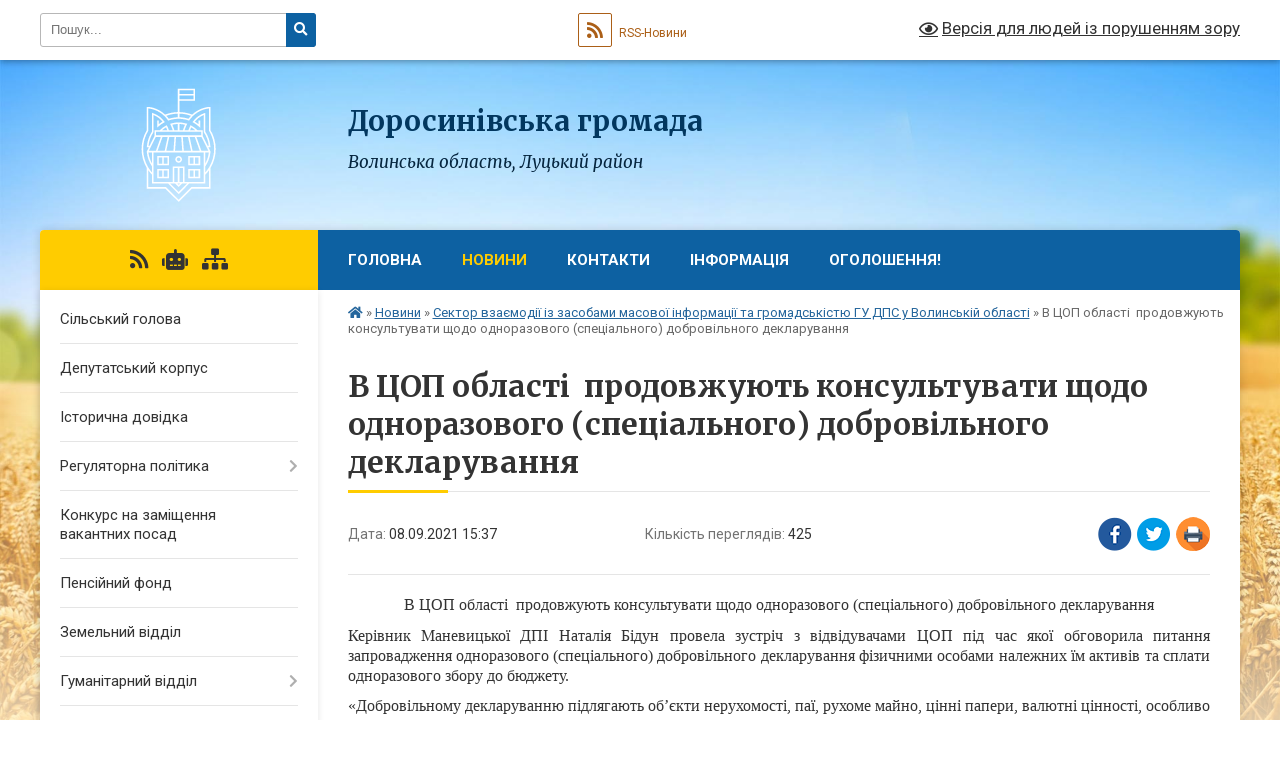

--- FILE ---
content_type: text/html; charset=UTF-8
request_url: https://dorosynivska-gromada.gov.ua/news/1631105014/
body_size: 10714
content:
<!DOCTYPE html>
<html lang="uk">
<head>
	<!--[if IE]><meta http-equiv="X-UA-Compatible" content="IE=edge"><![endif]-->
	<meta charset="utf-8">
	<meta name="viewport" content="width=device-width, initial-scale=1">
	<!--[if IE]><script>
		document.createElement('header');
		document.createElement('nav');
		document.createElement('main');
		document.createElement('section');
		document.createElement('article');
		document.createElement('aside');
		document.createElement('footer');
		document.createElement('figure');
		document.createElement('figcaption');
	</script><![endif]-->
	<title>В ЦОП області  продовжують консультувати щодо одноразового (спеціального) добровільного декларування | Доросинівська громада</title>
	<meta name="description" content="В ЦОП області  продовжують консультувати щодо одноразового (спеціального) добровільного декларування. . Керівник Маневицької ДПІ Наталія Бідун провела зустріч з відвідувачами ЦОП під час якої обговорила питання запровадження одноразово">
	<meta name="keywords" content="В, ЦОП, області , продовжують, консультувати, щодо, одноразового, (спеціального), добровільного, декларування, |, Доросинівська, громада">

	
		<meta property="og:image" content="https://rada.info/upload/gerb/rojishenskyi-rayon.png">
	<meta property="og:image:width" content="145">
	<meta property="og:image:height" content="145">
			<meta property="og:title" content="В ЦОП області  продовжують консультувати щодо одноразового (спеціального) добровільного декларування">
			<meta property="og:description" content="В ЦОП області&amp;nbsp; продовжують консультувати щодо одноразового (спеціального) добровільного декларування">
			<meta property="og:type" content="article">
	<meta property="og:url" content="https://dorosynivska-gromada.gov.ua/news/1631105014/">
		
		<link rel="apple-touch-icon" sizes="57x57" href="https://gromada.org.ua/apple-icon-57x57.png">
	<link rel="apple-touch-icon" sizes="60x60" href="https://gromada.org.ua/apple-icon-60x60.png">
	<link rel="apple-touch-icon" sizes="72x72" href="https://gromada.org.ua/apple-icon-72x72.png">
	<link rel="apple-touch-icon" sizes="76x76" href="https://gromada.org.ua/apple-icon-76x76.png">
	<link rel="apple-touch-icon" sizes="114x114" href="https://gromada.org.ua/apple-icon-114x114.png">
	<link rel="apple-touch-icon" sizes="120x120" href="https://gromada.org.ua/apple-icon-120x120.png">
	<link rel="apple-touch-icon" sizes="144x144" href="https://gromada.org.ua/apple-icon-144x144.png">
	<link rel="apple-touch-icon" sizes="152x152" href="https://gromada.org.ua/apple-icon-152x152.png">
	<link rel="apple-touch-icon" sizes="180x180" href="https://gromada.org.ua/apple-icon-180x180.png">
	<link rel="icon" type="image/png" sizes="192x192"  href="https://gromada.org.ua/android-icon-192x192.png">
	<link rel="icon" type="image/png" sizes="32x32" href="https://gromada.org.ua/favicon-32x32.png">
	<link rel="icon" type="image/png" sizes="96x96" href="https://gromada.org.ua/favicon-96x96.png">
	<link rel="icon" type="image/png" sizes="16x16" href="https://gromada.org.ua/favicon-16x16.png">
	<link rel="manifest" href="https://gromada.org.ua/manifest.json">
	<meta name="msapplication-TileColor" content="#ffffff">
	<meta name="msapplication-TileImage" content="https://gromada.org.ua/ms-icon-144x144.png">
	<meta name="theme-color" content="#ffffff">
	
	
		<meta name="robots" content="">
	
	<link rel="preconnect" href="https://fonts.googleapis.com">
	<link rel="preconnect" href="https://fonts.gstatic.com" crossorigin>
	<link href="https://fonts.googleapis.com/css?family=Merriweather:400i,700|Roboto:400,400i,700,700i&amp;subset=cyrillic-ext" rel="stylesheet">

    <link rel="preload" href="https://cdnjs.cloudflare.com/ajax/libs/font-awesome/5.9.0/css/all.min.css" as="style">
	<link rel="stylesheet" href="https://cdnjs.cloudflare.com/ajax/libs/font-awesome/5.9.0/css/all.min.css" integrity="sha512-q3eWabyZPc1XTCmF+8/LuE1ozpg5xxn7iO89yfSOd5/oKvyqLngoNGsx8jq92Y8eXJ/IRxQbEC+FGSYxtk2oiw==" crossorigin="anonymous" referrerpolicy="no-referrer" />
	
    <link rel="preload" href="//gromada.org.ua/themes/nature/css/styles_vip.css?v=3.31" as="style">
	<link rel="stylesheet" href="//gromada.org.ua/themes/nature/css/styles_vip.css?v=3.31">
	<link rel="stylesheet" href="//gromada.org.ua/themes/nature/css/77152/theme_vip.css?v=1769112311">
	
		<!--[if lt IE 9]>
	<script src="https://oss.maxcdn.com/html5shiv/3.7.2/html5shiv.min.js"></script>
	<script src="https://oss.maxcdn.com/respond/1.4.2/respond.min.js"></script>
	<![endif]-->
	<!--[if gte IE 9]>
	<style type="text/css">
		.gradient { filter: none; }
	</style>
	<![endif]-->

</head>
<body class="">

	<a href="#top_menu" class="skip-link link" aria-label="Перейти до головного меню (Alt+1)" accesskey="1">Перейти до головного меню (Alt+1)</a>
	<a href="#left_menu" class="skip-link link" aria-label="Перейти до бічного меню (Alt+2)" accesskey="2">Перейти до бічного меню (Alt+2)</a>
    <a href="#main_content" class="skip-link link" aria-label="Перейти до головного вмісту (Alt+3)" accesskey="3">Перейти до текстового вмісту (Alt+3)</a>



		<div id="all_screen">

						<section class="search_menu">
				<div class="wrap">
					<div class="row">
						<div class="grid-25 fl">
							<form action="https://dorosynivska-gromada.gov.ua/search/" class="search">
								<input type="text" name="q" value="" placeholder="Пошук..." aria-label="Введіть пошукову фразу" required>
								<button type="submit" name="search" value="y" aria-label="Натисніть для здійснення пошуку"><i class="fa fa-search"></i></button>
							</form>
							<a id="alt_version_eye" href="#" title="Версія для людей із порушенням зору" onclick="return set_special('ceb949e4810ab819a5e209e7424e3ef2ab680837');"><i class="far fa-eye"></i></a>
						</div>
						<div class="grid-75">
							<div class="row">
								<div class="grid-25" style="padding-top: 13px;">
									<div id="google_translate_element"></div>
								</div>
								<div class="grid-25" style="padding-top: 13px;">
									<a href="https://gromada.org.ua/rss/77152/" class="rss" title="RSS-стрічка"><span><i class="fa fa-rss"></i></span> RSS-Новини</a>
								</div>
								<div class="grid-50 alt_version_block">

									<div class="alt_version">
										<a href="#" class="set_special_version" onclick="return set_special('ceb949e4810ab819a5e209e7424e3ef2ab680837');"><i class="far fa-eye"></i> Версія для людей із порушенням зору</a>
									</div>

								</div>
								<div class="clearfix"></div>
							</div>
						</div>
						<div class="clearfix"></div>
					</div>
				</div>
			</section>
			
			<header>
				<div class="wrap">
					<div class="row">

						<div class="grid-25 logo fl">
							<a href="https://dorosynivska-gromada.gov.ua/" id="logo">
								<img class="svg" src="//gromada.org.ua/themes/nature/img/logo.svg" alt="Доросинівська - ">
							</a>
						</div>
						<div class="grid-75 title fr">
							<div class="slogan_1">Доросинівська громада</div>
							<div class="slogan_2">Волинська область, Луцький район</div>
						</div>
						<div class="clearfix"></div>

					</div>
				</div>
			</header>

			<div class="wrap">
				<section class="middle_block">

					<div class="row">
						<div class="grid-75 fr">
							<nav class="main_menu" id="top_menu">
								<ul>
																		<li class="">
										<a href="https://dorosynivska-gromada.gov.ua/main/">Головна</a>
																													</li>
																		<li class="active has-sub">
										<a href="https://dorosynivska-gromada.gov.ua/news/">Новини</a>
																				<button onclick="return show_next_level(this);" aria-label="Показати підменю"></button>
																														<ul>
																						<li class="has-sub">
												<a href="https://dorosynivska-gromada.gov.ua/fond-socialnogo-strahuvannya-ukraini-15-18-15-02-09-2021/">ФОНД СОЦІАЛЬНОГО СТРАХУВАННЯ УКРАЇНИ</a>
																								<button onclick="return show_next_level(this);" aria-label="Показати підменю"></button>
																																				<ul>
																										<li>
														<a href="https://dorosynivska-gromada.gov.ua/elikarnyani-mozhna-oplachuvati-bez-zmini-statusu-na-gotovij-do-splati-09-43-07-14-04-2022/">Е-лікарняні можна оплачувати без зміни статусу на «готовий до сплати»</a>
													</li>
																																						</ul>
																							</li>
																						<li class="has-sub">
												<a href="https://dorosynivska-gromada.gov.ua/rozhischenskij-viddil-obslugovuvannya-gromadyan-№5-servisnij-centr-upravlinnya-obslugovuvannya-gromadyan-pensijnogo-fondu-ukraini-u-volins-11-08-40-26/">Рожищенський відділ обслуговування громадян №5 (сервісний центр) управління обслуговування громадян Пенсійного фонду України у Волинській області інформує</a>
																								<button onclick="return show_next_level(this);" aria-label="Показати підменю"></button>
																																				<ul>
																										<li>
														<a href="https://dorosynivska-gromada.gov.ua/obgruntuvannya-tehnichnih-ta-yakisnih-harakteristik-predmeta-zakupivli-rozmiru-bjudzhetnogo-priznachennya-ochikuvanoi-vartosti-predmeta-zaku-15-29-49-/">Обґрунтування технічних та якісних характеристик предмета закупівлі, розміру бюджетного призначення, очікуваної вартості предмета закупівлі</a>
													</li>
																																						</ul>
																							</li>
																						<li>
												<a href="https://dorosynivska-gromada.gov.ua/sektor-vzaemodii-iz-zasobami-masovoi-informacii-ta-gromadskistju-gu-dps-u-volinskij-oblasti-11-30-52-02-08-2021/" class="active">Сектор взаємодії із засобами масової інформації та громадськістю ГУ ДПС у Волинській області</a>
																																			</li>
																						<li>
												<a href="https://dorosynivska-gromada.gov.ua/luckij-rajonnij-viddil-du-volinskij-oblasnij-centr-kontrolju-ta-profilaktiki-hvorob-moz-ukraini-15-37-48-06-08-2021/">Луцький районний відділ ДУ «Волинський обласний центр контролю та профілактики хвороб МОЗ України»</a>
																																			</li>
																						<li>
												<a href="https://dorosynivska-gromada.gov.ua/roz’yasnennya-yak-robotodavcevi-otrimati-kompensaciju-za-pracevlashtuvannya-vnutrishno-peremischenih-osib-pid-chas-voennogo-stanu-16-27-38-25-07-2022/">Роз’яснення: як роботодавцеві отримати компенсацію за працевлаштування внутрішньо переміщених осіб під час воєнного стану</a>
																																			</li>
																						<li>
												<a href="https://dorosynivska-gromada.gov.ua/derzhavna-sluzhba-ukraini-z-nadzvichajnih-situacij-09-25-12-20-07-2022/">ДЕРЖАВНА СЛУЖБА УКРАЇНИ З НАДЗВИЧАЙНИХ СИТУАЦІЙ</a>
																																			</li>
																																</ul>
																			</li>
																		<li class="">
										<a href="https://dorosynivska-gromada.gov.ua/feedback/">Контакти</a>
																													</li>
																		<li class="">
										<a href="https://dorosynivska-gromada.gov.ua/informaciya-09-54-17-23-11-2023/">Інформація</a>
																													</li>
																		<li class="">
										<a href="https://dorosynivska-gromada.gov.ua/ogoloshennya-09-20-36-05-01-2026/">Оголошення!</a>
																													</li>
																										</ul>

								<button class="menu-button" id="open-button" tabindex="-1"><i class="fas fa-bars"></i> Меню сайту</button>

							</nav>
							<div class="clearfix"></div>

														<section class="bread_crumbs">
								<div xmlns:v="http://rdf.data-vocabulary.org/#"><a href="https://dorosynivska-gromada.gov.ua/" title="Головна сторінка"><i class="fas fa-home"></i></a> &raquo; <a href="https://dorosynivska-gromada.gov.ua/news/">Новини</a> &raquo; <a href="https://dorosynivska-gromada.gov.ua/sektor-vzaemodii-iz-zasobami-masovoi-informacii-ta-gromadskistju-gu-dps-u-volinskij-oblasti-11-30-52-02-08-2021/" aria-current="page">Сектор взаємодії із засобами масової інформації та громадськістю ГУ ДПС у Волинській області</a>  &raquo; <span>В ЦОП області  продовжують консультувати щодо одноразового (спеціального) добровільного декларування</span></div>
							</section>
							
							<main id="main_content">

																											<h1>В ЦОП області  продовжують консультувати щодо одноразового (спеціального) добровільного декларування</h1>


<div class="row">
	<div class="grid-30 one_news_date">
		Дата: <span>08.09.2021 15:37</span>
	</div>
	<div class="grid-30 one_news_count">
		Кількість переглядів: <span>425</span>
	</div>
		<div class="grid-30 one_news_socials">
		<button class="social_share" data-type="fb" aria-label="Поширити у Фейсбук"><img src="//gromada.org.ua/themes/nature/img/share/fb.png" alt="Іконака Фейсбук"></button>
		<button class="social_share" data-type="tw" aria-label="Поширити у Твітер"><img src="//gromada.org.ua/themes/nature/img/share/tw.png" alt="Іконка Твітер"></button>
		<button class="print_btn" onclick="window.print();" aria-label="Надрукувати"><img src="//gromada.org.ua/themes/nature/img/share/print.png" alt="Іконка принтеру"></button>
	</div>
		<div class="clearfix"></div>
</div>

<hr>

<p align="center" style="text-align:center; margin:0cm 0cm 8pt; margin-right:0cm; margin-left:0cm"><span style="font-size:11pt"><span style="line-height:107%"><span style="font-family:Calibri,sans-serif"><span lang="UK" style="font-size:12.0pt"><span style="line-height:107%"><span style="font-family:&quot;Times New Roman&quot;,&quot;serif&quot;">В ЦОП області&nbsp; продовжують консультувати щодо одноразового (спеціального) добровільного декларування</span></span></span></span></span></span></p>

<p style="text-align:justify; margin:0cm 0cm 8pt; margin-right:0cm; margin-left:0cm"><span style="font-size:11pt"><span style="line-height:107%"><span style="font-family:Calibri,sans-serif"><span lang="UK" style="font-size:12.0pt"><span style="line-height:107%"><span style="font-family:&quot;Times New Roman&quot;,&quot;serif&quot;">Керівник Маневицької ДПІ Наталія Бідун провела зустріч з відвідувачами ЦОП під час якої обговорила питання запровадження одноразового (спеціального) добровільного декларування фізичними особами належних їм активів та сплати одноразового збору до бюджету.</span></span></span></span></span></span></p>

<p style="text-align:justify; margin:0cm 0cm 8pt; margin-right:0cm; margin-left:0cm"><span style="font-size:11pt"><span style="line-height:107%"><span style="font-family:Calibri,sans-serif"><span lang="UK" style="font-size:12.0pt"><span style="line-height:107%"><span style="font-family:&quot;Times New Roman&quot;,&quot;serif&quot;">&laquo;Добровільному декларуванню підлягають об&rsquo;єкти нерухомості, паї, рухоме майно, цінні папери, валютні цінності, особливо вартісні брендові речі тощо. Тобто, якщо фізична особа володіє такими об</span></span></span><span style="font-size:12.0pt"><span style="line-height:107%"><span style="font-family:&quot;Times New Roman&quot;,&quot;serif&quot;">&rsquo;</span></span></span><span lang="UK" style="font-size:12.0pt"><span style="line-height:107%"><span style="font-family:&quot;Times New Roman&quot;,&quot;serif&quot;">єктами та придбала їх за доходи, що не мають офіційного підтвердження, варто скористатися правом на податкову амністію&raquo;, - наголосила Наталія Бідун. </span></span></span></span></span></span></p>

<p style="text-align:justify; margin:0cm 0cm 8pt; margin-right:0cm; margin-left:0cm"><span style="font-size:11pt"><span style="line-height:107%"><span style="font-family:Calibri,sans-serif"><span lang="UK" style="font-size:12.0pt"><span style="line-height:107%"><span style="font-family:&quot;Times New Roman&quot;,&quot;serif&quot;">Нагадаємо, що відповідно до вимог Закону України від 15.06.2021 №1539-IX &laquo;Про внесення змін до Податкового кодексу України щодо стимулювання детінізації доходів та підвищення податкової культури громадян шляхом запровадження одноразового (спеціального) добровільного декларування фізичними особами належних їм активів та сплати одноразового збору до бюджету&raquo; одноразова (спеціальна) добровільна декларація подається виключно декларантом в електронній формі.</span></span></span></span></span></span></p>

<p style="text-align:justify; margin:0cm 0cm 8pt; margin-right:0cm; margin-left:0cm"><span style="font-size:11pt"><span style="line-height:107%"><span style="font-family:Calibri,sans-serif"><span lang="UK" style="font-size:12.0pt"><span style="line-height:107%"><span style="font-family:&quot;Times New Roman&quot;,&quot;serif&quot;">Потенційні декларанти можуть ознайомитися з положеннями пропонованої податкової амністії на субсайті Головного управління ДПС у Волинській області.</span></span></span></span></span></span></p>

<p style="text-align:justify; margin:0cm 0cm 8pt; margin-right:0cm; margin-left:0cm"><span style="font-size:11pt"><span style="line-height:107%"><span style="font-family:Calibri,sans-serif"><span lang="UK" style="font-size:12.0pt"><span style="line-height:107%"><span style="font-family:&quot;Times New Roman&quot;,&quot;serif&quot;">Одноразове (спеціальне) добровільне декларування проводиться з 1 вересня 2021 року до 1 вересня 2022 року та передбачає сплату збору з одноразового (спеціального) добровільного декларування.</span></span></span></span></span></span></p>

<p style="text-align:justify; margin:0cm 0cm 8pt; margin-right:0cm; margin-left:0cm"><span style="font-size:11pt"><span style="line-height:107%"><span style="font-family:Calibri,sans-serif"><span lang="UK" style="font-size:12.0pt"><span style="line-height:107%"><span style="font-family:&quot;Times New Roman&quot;,&quot;serif&quot;">Щосереди громадяни мають можливість отримати консультації щодо подання одноразової добровільної декларації за номером телефону гарячої лінії в м. Луцьку (0332) 777-106 з до 10.00 до 12.00.</span></span></span></span></span></span></p>

<p style="text-align:justify; margin-right:0cm; margin-left:0cm"><span style="font-size:12pt"><span style="font-family:&quot;Times New Roman&quot;,serif">Більше інформації&nbsp;QR-код: </span></span></p>

<p style="margin-right:0cm; margin-left:0cm">&nbsp;</p>

<p align="right" style="text-align:right; margin:0cm 0cm 8pt; margin-right:0cm; margin-left:0cm"><span style="font-size:11pt"><span style="line-height:107%"><span style="font-family:Calibri,sans-serif"><i><span lang="UK" style="font-size:12.0pt"><span style="line-height:107%"><span style="font-family:&quot;Times New Roman&quot;,&quot;serif&quot;">Сектор інформаційної взаємодії </span></span></span></i></span></span></span></p>

<p align="right" style="text-align:right; margin:0cm 0cm 8pt; margin-right:0cm; margin-left:0cm"><span style="font-size:11pt"><span style="line-height:107%"><span style="font-family:Calibri,sans-serif"><i><span lang="UK" style="font-size:12.0pt"><span style="line-height:107%"><span style="font-family:&quot;Times New Roman&quot;,&quot;serif&quot;">ГУ ДПС у Волинській області</span></span></span></i></span></span></span></p>

<p style="margin:0cm 0cm 8pt; margin-right:0cm; margin-left:0cm">&nbsp;</p>

<p style="margin:0cm 0cm 8pt; margin-right:0cm; margin-left:0cm">&nbsp;</p>

<p style="margin:0cm 0cm 8pt; margin-right:0cm; margin-left:0cm">&nbsp;</p>
<div class="clearfix"></div>

<hr>



<p><a href="https://dorosynivska-gromada.gov.ua/sektor-vzaemodii-iz-zasobami-masovoi-informacii-ta-gromadskistju-gu-dps-u-volinskij-oblasti-11-30-52-02-08-2021/" class="btn btn-grey">&laquo; повернутися</a></p>																	
							</main>
						</div>
						<div class="grid-25 fl">

							<div class="project_name">
								<a href="https://gromada.org.ua/rss/77152/" rel="nofollow" target="_blank" title="RSS-стрічка новин сайту"><i class="fas fa-rss"></i></a>
																<a href="https://dorosynivska-gromada.gov.ua/feedback/#chat_bot" title="Наша громада в смартфоні"><i class="fas fa-robot"></i></a>
																																																								<a href="https://dorosynivska-gromada.gov.ua/sitemap/" title="Мапа сайту"><i class="fas fa-sitemap"></i></a>
							</div>
							<aside class="left_sidebar">
				
								
																<nav class="sidebar_menu" id="left_menu">
									<ul>
																				<li class="">
											<a href="https://dorosynivska-gromada.gov.ua/silskij-golova-22-07-24-23-03-2021/">Сільський голова</a>
																																</li>
																				<li class="">
											<a href="https://dorosynivska-gromada.gov.ua/deputatskij-korpus-22-09-14-23-03-2021/">Депутатський корпус</a>
																																</li>
																				<li class="">
											<a href="https://dorosynivska-gromada.gov.ua/istorichna-dovidka-22-12-39-23-03-2021/">Історична довідка</a>
																																</li>
																				<li class=" has-sub">
											<a href="https://dorosynivska-gromada.gov.ua/regulyatorna-politika-22-17-56-23-03-2021/">Регуляторна політика</a>
																						<button onclick="return show_next_level(this);" aria-label="Показати підменю"></button>
																																	<i class="fa fa-chevron-right"></i>
											<ul>
																								<li class="">
													<a href="https://dorosynivska-gromada.gov.ua/plan-regulyatornoi-diyalnosti-14-58-09-05-04-2021/">План регуляторної діяльності</a>
																																						</li>
																								<li class="">
													<a href="https://dorosynivska-gromada.gov.ua/pro-sklikannya-sorok-drugoi-pozachergovoi-sesii-silskoi-radi-vosmogo-sklikannya-12-19-26-10-03-2025/">новини</a>
																																						</li>
																																			</ul>
																					</li>
																				<li class="">
											<a href="https://dorosynivska-gromada.gov.ua/konkurs-na-zamischennya-vakantnih-posad-11-41-41-28-04-2021/">Конкурс на заміщення вакантних посад</a>
																																</li>
																				<li class="">
											<a href="https://dorosynivska-gromada.gov.ua/pensijnij-fond-09-24-44-09-06-2021/">Пенсійний фонд</a>
																																</li>
																				<li class="">
											<a href="https://dorosynivska-gromada.gov.ua/zemelnij-viddil-12-06-31-02-11-2021/">Земельний відділ</a>
																																</li>
																				<li class=" has-sub">
											<a href="https://dorosynivska-gromada.gov.ua/gumanitarnij-viddil-11-16-01-22-10-2021/">Гуманітарний відділ</a>
																						<button onclick="return show_next_level(this);" aria-label="Показати підменю"></button>
																																	<i class="fa fa-chevron-right"></i>
											<ul>
																								<li class="">
													<a href="https://dorosynivska-gromada.gov.ua/informaciya-10-50-03-16-03-2022/">Інформація</a>
																																						</li>
																																			</ul>
																					</li>
																				<li class=" has-sub">
											<a href="https://dorosynivska-gromada.gov.ua/bezbarernist-14-55-07-27-02-2025/">Безбар'єрність</a>
																						<button onclick="return show_next_level(this);" aria-label="Показати підменю"></button>
																																	<i class="fa fa-chevron-right"></i>
											<ul>
																								<li class="">
													<a href="https://dorosynivska-gromada.gov.ua/novini-15-57-02-14-05-2025/">Новини</a>
																																						</li>
																								<li class="">
													<a href="https://dorosynivska-gromada.gov.ua/rishennya-vikonavchogo-komitetu-pro-stvorennya-radi-bezbarenosti-15-01-29-27-02-2025/">Рішення виконавчого комітету про створення Ради безбар'єності</a>
																																						</li>
																								<li class="">
													<a href="https://dorosynivska-gromada.gov.ua/protokol-№1-zasidannya-radi-bezbarernosti-pri-vikonavchomu-komiteti-dorosinivskoi-silskoi-radi-15-05-56-27-02-2025/">Протокол №1 засідання Ради безбар'єрності при виконавчому комітеті Доросинівської сільської ради</a>
																																						</li>
																																			</ul>
																					</li>
																				<li class="">
											<a href="https://dorosynivska-gromada.gov.ua/derzhavna-podatkova-sluzhba-11-51-50-19-01-2024/">Державна податкова служба</a>
																																</li>
																				<li class=" has-sub">
											<a href="https://dorosynivska-gromada.gov.ua/protidiya-domashnomu-nasilstvu-15-53-05-19-02-2025/">Протидія домашньому насильству</a>
																						<button onclick="return show_next_level(this);" aria-label="Показати підменю"></button>
																																	<i class="fa fa-chevron-right"></i>
											<ul>
																								<li class="">
													<a href="https://dorosynivska-gromada.gov.ua/protidiya-nasilstvu-15-57-07-19-02-2025/">Протидія насильству</a>
																																						</li>
																								<li class="">
													<a href="https://dorosynivska-gromada.gov.ua/protidiya-torgivli-ljudmi-16-17-15-19-02-2025/">Протидія торгівлі людьми</a>
																																						</li>
																																			</ul>
																					</li>
																				<li class="">
											<a href="https://dorosynivska-gromada.gov.ua/kvartirnij-oblik-14-48-05-17-09-2025/">Квартирний облік</a>
																																</li>
																				<li class=" has-sub">
											<a href="https://dorosynivska-gromada.gov.ua/rozporyadzhennya-12-39-16-18-10-2024/">Розпорядження</a>
																						<button onclick="return show_next_level(this);" aria-label="Показати підменю"></button>
																																	<i class="fa fa-chevron-right"></i>
											<ul>
																								<li class="">
													<a href="https://dorosynivska-gromada.gov.ua/rozporyadzhennya-pro-zmini-do-bjudzhetu-dorosinivskoi-silskoi-radi-11-43-37-18-09-2025/">Розпорядження про зміни до бюджету Доросинівської сільської ради</a>
																																						</li>
																																			</ul>
																					</li>
																				<li class="">
											<a href="https://dorosynivska-gromada.gov.ua/fond-socialnogo-strahuvannya-ukraini-10-16-23-30-06-2022/">ФОНД СОЦІАЛЬНОГО СТРАХУВАННЯ УКРАЇНИ</a>
																																</li>
																				<li class=" has-sub">
											<a href="https://dorosynivska-gromada.gov.ua/sluzhba-u-spravah-ditej-12-12-58-12-08-2021/">Служба у справах дітей</a>
																						<button onclick="return show_next_level(this);" aria-label="Показати підменю"></button>
																																	<i class="fa fa-chevron-right"></i>
											<ul>
																								<li class="">
													<a href="https://dorosynivska-gromada.gov.ua/grafik-prijomu-gromadyan-12-23-32-12-08-2021/">Графік прийому громадян</a>
																																						</li>
																								<li class="">
													<a href="https://dorosynivska-gromada.gov.ua/p-o-l-o-zh-e-n-n-ya-pro-sluzhbu-u-spravah-ditej-dorosinivskoi-silskoi-radi-i-zagalni-polozhennya-12-29-06-12-08-2021/">П О Л О Ж Е Н Н Я про службу у справах дітей Доросинівської сільської ради І. Загальні положення</a>
																																						</li>
																																			</ul>
																					</li>
																				<li class=" has-sub">
											<a href="https://dorosynivska-gromada.gov.ua/dokumenti-12-33-37-10-03-2025/">Документи</a>
																						<button onclick="return show_next_level(this);" aria-label="Показати підменю"></button>
																																	<i class="fa fa-chevron-right"></i>
											<ul>
																								<li class=" has-sub">
													<a href="https://dorosynivska-gromada.gov.ua/reestri-poimennogo-golosuvannya-do-rishennnya-sesii-dorosinivskoi-silskoi-radi-2025-rik-10-08-16-30-09-2025/">Реєстри поіменного голосування до рішенння сесії Доросинівської сільської ради 2025 рік</a>
																										<button onclick="return show_next_level(this);" aria-label="Показати підменю"></button>
																																							<i class="fa fa-chevron-right"></i>
													<ul>
																												<li><a href="https://dorosynivska-gromada.gov.ua/reestr-poimennogo-golosuvannya-do-rishennya-49oi-sesii-vosmogo-sklikannya-dorosinivskoi-silskoi-radi-10-09-51-30-09-2025/">Реєстр поіменного голосування до рішення 49-ої сесії восьмого скликання Доросинівської сільської ради</a></li>
																																									</ul>
																									</li>
																								<li class="">
													<a href="https://dorosynivska-gromada.gov.ua/poimenne-golosuvannya-8-sklikannya-13-54-54-30-06-2025/">Поіменне голосування сесії 8 скликання</a>
																																						</li>
																								<li class="">
													<a href="https://dorosynivska-gromada.gov.ua/poimenne-golosuvannya-sesii-8-sklikannya-09-29-14-09-05-2025/">Поіменне голосування сесії 8 скликання</a>
																																						</li>
																								<li class="">
													<a href="https://dorosynivska-gromada.gov.ua/poimenne-golosuvannya-8-sklikannya-12-56-17-24-03-2025/">Поіменне голосування 8 скликання</a>
																																						</li>
																								<li class=" has-sub">
													<a href="https://dorosynivska-gromada.gov.ua/rozporyadzhennya-12-34-47-10-03-2025/">Розпорядження</a>
																										<button onclick="return show_next_level(this);" aria-label="Показати підменю"></button>
																																							<i class="fa fa-chevron-right"></i>
													<ul>
																												<li><a href="https://dorosynivska-gromada.gov.ua/pro-sklikannya-sorok-drugoi-pozachergovoi-sesii-silskoi-radi-vosmogo-sklikannya-12-38-38-10-03-2025/">Про скликання сесії сільської ради восьмого скликання.</a></li>
																																									</ul>
																									</li>
																								<li class=" has-sub">
													<a href="https://dorosynivska-gromada.gov.ua/rishennya-sesii-12-43-09-10-03-2025/">Рішення сесій 2025 року</a>
																										<button onclick="return show_next_level(this);" aria-label="Показати підменю"></button>
																																							<i class="fa fa-chevron-right"></i>
													<ul>
																												<li><a href="https://dorosynivska-gromada.gov.ua/rishennya-49oi-pozachergovoi-sesii-silskoi-radi-vosmogo-sklikannya-13-12-20-29-09-2025/">Рішення 49-ої (позачергової) сесії сільської ради восьмого скликання</a></li>
																												<li><a href="https://dorosynivska-gromada.gov.ua/rishennya-47i-chergovoi-sesii-silskoi-radi-vosmogo-sklikannya-12-40-00-30-06-2025/">Рішення 47-ї (чергової) сесії сільської ради восьмого скликання</a></li>
																												<li><a href="https://dorosynivska-gromada.gov.ua/rishennya-42i-pozachergovoi-sesiisilskoi-radi-vosmogo-sklikannya-14-17-43-20-03-2025/">Рішення 42-ї (позачергової сесії)сільської ради восьмого скликання</a></li>
																												<li><a href="https://dorosynivska-gromada.gov.ua/rishennya-43i-pozachergovoi-sesiisilskoi-radi-vosmogo-sklikannya-14-19-43-20-03-2025/">Рішення 43-ї (позачергової сесії)сільської ради восьмого скликання</a></li>
																												<li><a href="https://dorosynivska-gromada.gov.ua/rishennya-45i-chergovoi-sesii-silskoi-radi-vosmogo-sklikannya-16-49-37-08-05-2025/">Рішення 45-ї (чергової) сесії сільської ради восьмого скликання</a></li>
																												<li><a href="https://dorosynivska-gromada.gov.ua/rishennya-44i-chergovoi-sesii-silskoi-radi-vosmogo-sklikannya-16-09-05-31-03-2025/">Рішення 44-ї (позачергової) сесії сільської ради восьмого скликання</a></li>
																												<li><a href="https://dorosynivska-gromada.gov.ua/rishennya-46i-pozachergovoi-sesii-silskoi-radi-vosmogo-sklikannya-10-27-05-10-06-2025/">Рішення 46-ї (позачергової сесії) сільської ради восьмого скликання</a></li>
																																									</ul>
																									</li>
																								<li class="">
													<a href="https://dorosynivska-gromada.gov.ua/poimenne-golosuvannya-sesii-8-sklikannya-14-49-05-10-03-2025/">Поіменне голосування сесії 8 скликання</a>
																																						</li>
																								<li class="">
													<a href="https://dorosynivska-gromada.gov.ua/poimenne-golosuvannya-8-sklikannya-16-29-45-31-03-2025/">Поіменне голосування сесії 8 скликання</a>
																																						</li>
																								<li class="">
													<a href="https://dorosynivska-gromada.gov.ua/poimenne-golosuvannya-sesii-8-sklikannya-10-23-14-10-06-2025/">Поіменне голосування сесії 8 скликання</a>
																																						</li>
																																			</ul>
																					</li>
																				<li class="">
											<a href="https://dorosynivska-gromada.gov.ua/rozhischenske-bjuro-pravovoi-dopomogi-09-31-50-26-04-2022/">Рожищенське бюро правової допомоги</a>
																																</li>
																				<li class="">
											<a href="https://dorosynivska-gromada.gov.ua/gromadska-uchast-11-45-57-05-06-2025/">Громадська участь</a>
																																</li>
																				<li class="">
											<a href="https://dorosynivska-gromada.gov.ua/finansovij-viddil-15-23-24-27-12-2022/">Фінансовий відділ</a>
																																</li>
																				<li class="">
											<a href="https://dorosynivska-gromada.gov.ua/centr-zajnyatosti-informue-09-37-34-25-01-2022/">Центр зайнятості інформує</a>
																																</li>
																				<li class="">
											<a href="https://dorosynivska-gromada.gov.ua/veteranska-politika-15-33-43-02-04-2025/">Ветеранська політика</a>
																																</li>
																													</ul>
								</nav>

																
																	<div class="petition_block">
	
	<div class="petition_title">Особистий кабінет користувача</div>

		<div class="alert alert-warning">
		Ви не авторизовані. Для того, щоб мати змогу створювати або підтримувати петиції<br>
		<a href="#auth_petition" class="open-popup add_petition btn btn-yellow btn-small btn-block" style="margin-top: 10px;"><i class="fa fa-user"></i> авторизуйтесь</a>
	</div>
		
			<div class="petition_title">Система петицій</div>
		
					<div class="none_petition">Немає петицій, за які можна голосувати</div>
						
		
	
</div>
								
								
								
								
																<div id="banner_block">

									
									<div class="clearfix"></div>

									
									<div class="clearfix"></div>

								</div>
								
							</aside>
						</div>
						<div class="clearfix"></div>
					</div>

					
				</section>

			</div>

			<section class="footer_block">
				<div class="mountains">
				<div class="wrap">
					<div class="other_projects">
						<a href="https://gromada.org.ua/" target="_blank" rel="nofollow"><img src="https://rada.info/upload/footer_banner/b_gromada_new.png" alt="Веб-сайти для громад України - GROMADA.ORG.UA"></a>
						<a href="https://rda.org.ua/" target="_blank" rel="nofollow"><img src="https://rada.info/upload/footer_banner/b_rda_new.png" alt="Веб-сайти для районних державних адміністрацій України - RDA.ORG.UA"></a>
						<a href="https://rayrada.org.ua/" target="_blank" rel="nofollow"><img src="https://rada.info/upload/footer_banner/b_rayrada_new.png" alt="Веб-сайти для районних рад України - RAYRADA.ORG.UA"></a>
						<a href="https://osv.org.ua/" target="_blank" rel="nofollow"><img src="https://rada.info/upload/footer_banner/b_osvita_new.png?v=1" alt="Веб-сайти для відділів освіти та освітніх закладів - OSV.ORG.UA"></a>
						<a href="https://gromada.online/" target="_blank" rel="nofollow"><img src="https://rada.info/upload/footer_banner/b_other_new.png" alt="Розробка офіційних сайтів державним організаціям"></a>
					</div>
					<div class="under_footer">
						Доросинівська громада - 2021-2026 &copy; Весь контент доступний за ліцензією <a href="https://creativecommons.org/licenses/by/4.0/deed.uk" target="_blank" rel="nofollow">Creative Commons Attribution 4.0 International License</a>, якщо не зазначено інше.
					</div>
				</div>
				</div>
			</section>

			<footer>
				<div class="wrap">
					<div class="row">
						<div class="grid-25 socials">
							<a href="https://gromada.org.ua/rss/77152/" rel="nofollow" target="_blank" title="RSS-стрічка"><i class="fas fa-rss"></i></a>
														<a href="https://dorosynivska-gromada.gov.ua/feedback/#chat_bot" title="Наша громада в смартфоні" title="Чат-боти громади"><i class="fas fa-robot"></i></a>
														<i class="fab fa-twitter"></i>							<i class="fab fa-instagram"></i>							<i class="fab fa-facebook-f"></i>							<i class="fab fa-youtube"></i>							<i class="fab fa-telegram"></i>						</div>
						<div class="grid-25 admin_auth_block">
														<a href="#auth_block" class="open-popup"><i class="fa fa-lock"></i> Вхід для <u>адміністратора</u></a>
													</div>
						<div class="grid-25">
							<div class="school_ban">
								<div class="row">
									<div class="grid-50" style="text-align: right;"><a href="https://gromada.org.ua/" target="_blank" rel="nofollow"><img src="//gromada.org.ua/gromada_orgua_88x31.png" alt="Gromada.org.ua - веб сайти діючих громад України"></a></div>
									<div class="grid-50 last"><a href="#get_gromada_ban" class="open-popup get_gromada_ban">Показати код для<br><u>вставки на сайт</u></a></div>
									<div class="clearfix"></div>
								</div>
							</div>
						</div>
						<div class="grid-25 developers">
							Розробка порталу: <br>
							<a href="https://vlada.ua/propozytsiyi/propozitsiya-gromadam/" target="_blank">&laquo;Vlada.ua&raquo;&trade;</a>
						</div>
						<div class="clearfix"></div>
					</div>
				</div>
			</footer>

		</div>




<script type="text/javascript" src="//gromada.org.ua/themes/nature/js/jquery-3.6.0.min.js"></script>
<script type="text/javascript" src="//gromada.org.ua/themes/nature/js/jquery-migrate-3.3.2.min.js"></script>
<script type="text/javascript" src="//gromada.org.ua/themes/nature/js/icheck.min.js"></script>
<script type="text/javascript" src="//gromada.org.ua/themes/nature/js/superfish.min.js?v=2"></script>



<script type="text/javascript" src="//gromada.org.ua/themes/nature/js/functions_unpack.js?v=2.34"></script>
<script type="text/javascript" src="//gromada.org.ua/themes/nature/js/hoverIntent.js"></script>
<script type="text/javascript" src="//gromada.org.ua/themes/nature/js/jquery.magnific-popup.min.js"></script>
<script type="text/javascript" src="//gromada.org.ua/themes/nature/js/jquery.mask.min.js"></script>


	

<script type="text/javascript" src="//translate.google.com/translate_a/element.js?cb=googleTranslateElementInit"></script>
<script type="text/javascript">
	function googleTranslateElementInit() {
		new google.translate.TranslateElement({
			pageLanguage: 'uk',
			includedLanguages: 'de,en,es,fr,pl,ro,bg,hu,da,lt',
			layout: google.translate.TranslateElement.InlineLayout.SIMPLE,
			gaTrack: true,
			gaId: 'UA-71656986-1'
		}, 'google_translate_element');
	}
</script>

<script>
  (function(i,s,o,g,r,a,m){i["GoogleAnalyticsObject"]=r;i[r]=i[r]||function(){
  (i[r].q=i[r].q||[]).push(arguments)},i[r].l=1*new Date();a=s.createElement(o),
  m=s.getElementsByTagName(o)[0];a.async=1;a.src=g;m.parentNode.insertBefore(a,m)
  })(window,document,"script","//www.google-analytics.com/analytics.js","ga");

  ga("create", "UA-71656986-1", "auto");
  ga("send", "pageview");

</script>

<script async
src="https://www.googletagmanager.com/gtag/js?id=UA-71656986-2"></script>
<script>
   window.dataLayer = window.dataLayer || [];
   function gtag(){dataLayer.push(arguments);}
   gtag("js", new Date());

   gtag("config", "UA-71656986-2");
</script>





<div style="display: none;">
								<div id="get_gromada_ban" class="dialog-popup s">
    <h4>Код для вставки на сайт</h4>
    <div class="form-group">
        <img src="//gromada.org.ua/gromada_orgua_88x31.png">
    </div>
    <div class="form-group">
        <textarea id="informer_area" class="form-control"><a href="https://gromada.org.ua/" target="_blank"><img src="https://gromada.org.ua/gromada_orgua_88x31.png" alt="Gromada.org.ua - веб сайти діючих громад України" /></a></textarea>
    </div>
</div>			<div id="auth_block" class="dialog-popup s">

    <h4>Вхід для адміністратора</h4>
    <form action="//gromada.org.ua/n/actions/" method="post">

		
        
        <div class="form-group">
            <label class="control-label" for="login">Логін: <span>*</span></label>
            <input type="text" class="form-control" name="login" id="login" value="" required>
        </div>
        <div class="form-group">
            <label class="control-label" for="password">Пароль: <span>*</span></label>
            <input type="password" class="form-control" name="password" id="password" value="" required>
        </div>
        <div class="form-group">
            <input type="hidden" name="object_id" value="77152">
			<input type="hidden" name="back_url" value="https://dorosynivska-gromada.gov.ua/news/1631105014/">
            <button type="submit" class="btn btn-yellow" name="pAction" value="login_as_admin_temp">Авторизуватись</button>
        </div>
		

    </form>

</div>


			
						
													<div id="auth_petition" class="dialog-popup s">

    <h4>Авторизація в системі електронних петицій</h4>
    <form action="//gromada.org.ua/n/actions/" method="post">

		
        
        <div class="form-group">
            <label class="control-label" for="petition_login">Email: <span>*</span></label>
            <input type="email" class="form-control" name="petition_login" id="petition_login" value="" autocomplete="off" required>
        </div>
        <div class="form-group">
            <label class="control-label" for="petition_password">Пароль: <span>*</span></label>
            <input type="password" class="form-control" name="petition_password" id="petition_password" value="" autocomplete="off" required>
        </div>
        <div class="form-group">
            <input type="hidden" name="gromada_id" value="77152">
			<input type="hidden" name="back_url" value="https://dorosynivska-gromada.gov.ua/news/1631105014/">
			
            <input type="hidden" name="petition_id" value="">
            <button type="submit" class="btn btn-yellow" name="pAction" value="login_as_petition">Авторизуватись</button>
        </div>
					<div class="form-group" style="display:flex;align-items:center;justify-content:center;">
				Авторизація <a style="margin-left:15px;" class="open-popup" href="#auth_warning"><img src="https://gromada.org.ua/upload/id_gov_ua_diia.svg" style="height: 30px;"></a>
			</div>
		
    </form>

</div>


							<div id="auth_warning" class="dialog-popup">

    <h4 style="color: #cf0e0e;">УВАГА!</h4>
    
	<p>Шановні користувачі нашого сайту. В процесі авторизації будуть використані і опубліковані Ваші:</p>
	<p><b style="color: #cf0e0e;">Прізвище</b>, <b style="color: #cf0e0e;">ім'я</b> та <b style="color: #cf0e0e;">по батькові</b>, <b style="color: #cf0e0e;">Email</b>, а також <b style="color: #cf0e0e;">регіон прописки</b>.</p>
	<p>Решта персональних даних не будуть зберігатися і не можуть бути використані без Вашого відома.</p>
	
	<div class="form-group" style="text-align:center;">
		<span style="margin-left:15px;" class="write_state_for_diia btn btn-yellow" data-state="182afa7e51d1d26ff326e01022d850fa" data-link="https://test.id.gov.ua/?response_type=code&state=182afa7e51d1d26ff326e01022d850fa&scope=&client_id=3683231ba2625bda1e3f4eb8781e31d6&redirect_uri=https://dorosynivska-gromada.gov.ua/id_gov/">Погоджуюсь на передачу персональних даних</span>
	</div>

</div>

<script type="text/javascript">
    $(document).ready(function() {
        
		$(".write_state_for_diia").on("click", function() {			
			var state = $(this).data("state");
			var link = $(this).data("link");
			var url = window.location.href;
			$.ajax({
				url: "https://gromada.org.ua/n/ajax/",
				type: "POST",
				data: ({
					pAction : "write_state_for_diia",
					state : state,
					url : url
				}),
				success: function(result){
					window.location.href = link;
				}
			});
		});
		
    });
</script>							
																																						
	</div>
<script defer src="https://static.cloudflareinsights.com/beacon.min.js/vcd15cbe7772f49c399c6a5babf22c1241717689176015" integrity="sha512-ZpsOmlRQV6y907TI0dKBHq9Md29nnaEIPlkf84rnaERnq6zvWvPUqr2ft8M1aS28oN72PdrCzSjY4U6VaAw1EQ==" data-cf-beacon='{"version":"2024.11.0","token":"060c870cca6c4a3c9fc41d5a1a01c3f2","r":1,"server_timing":{"name":{"cfCacheStatus":true,"cfEdge":true,"cfExtPri":true,"cfL4":true,"cfOrigin":true,"cfSpeedBrain":true},"location_startswith":null}}' crossorigin="anonymous"></script>
</body>
</html>